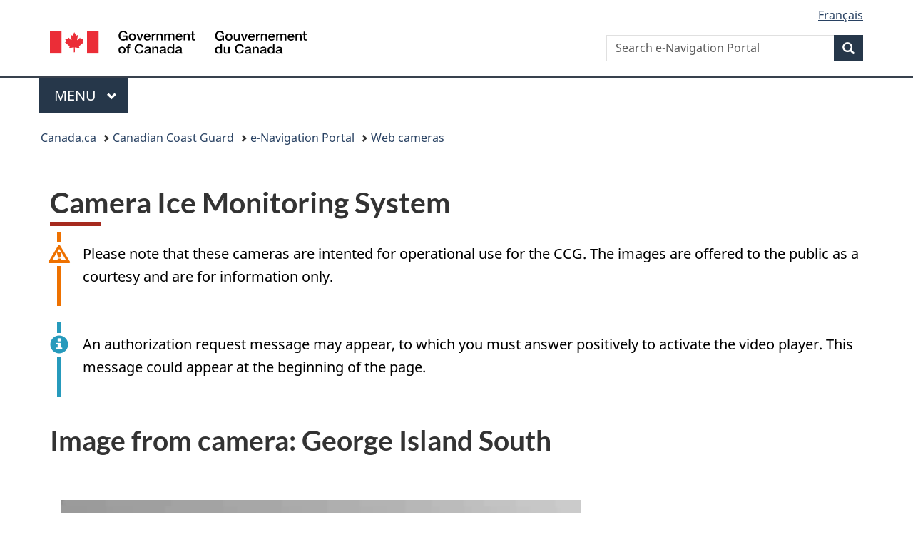

--- FILE ---
content_type: text/html; charset=UTF-8
request_url: https://navigation-electronique.canada.ca/topics/cameras/camera-en?camfile=GeorgeIslandSouth
body_size: 36300
content:
<!DOCTYPE html>
<!--[if IE 7]><html lang="en" class="no-js ie7"><![endif]-->
<!--[if IE 8]><html lang="en" class="no-js ie8"><![endif]-->
<!--[if gt IE 8]><!-->
<html lang="en" class="no-js"  dir="ltr">
    <!--<![endif]-->
    <head>
        <meta charset="utf-8" />
        <!-- Web Experience Toolkit (WET) / Boîte à outils de l'expérience Web (BOEW)
        wet-boew.github.io/wet-boew/License-en.html / wet-boew.github.io/wet-boew/Licence-fr.html -->
        <title>CCG - e-Nav - Ice Monitoring System - Camera</title>
        <meta name="description" content="CCG - e-Nav - Ice Monitoring System - Camera" />
        <meta name="dcterms.creator" content="Gouvernment of Canada, Fisheries and Oceans" />
        <meta name="dcterms.title" content="CCG - e-Nav Ice Monitoring System" />
        <meta name="dcterms.issued" title="W3CDTF" content="2020-01-22" />
        <meta name="dcterms.modified" title="W3CDTF" content="2023-11-01" />
        <meta name="dcterms.subject" title="scheme" content="Marinfo, icebreaker, buoy tender, SAR ships, Buoy,
              icebreaking, Air cushion vehicle, Buoy tending, Escorts, Flood control, Waterways Management,
              Radio communications, Régulation of maritime trafic, Written notices to shipping, notice to shipping, shoal,
              Aids to navigation, Bathymetry, bank erosion, Maritime Search and rescue, SAR, Environmental Response,
              Marine Pollutant, Canadian Coast Guard, Maritime Information , Cartography, Civilian marine,
              Services coast guard, Maritime channel, Ice boom, Inshore Rescue Boat Service, Dredging" />
        <meta name="dcterms.language" title="ISO639-2" content="eng" />
        <meta name="viewport" content="width=device-width, initial-scale=1" />

        <link href="../../GCWeb/assets/favicon.ico" rel="icon" type="image/x-icon">
        <link rel="stylesheet" href="../../GCWeb/css/theme.min.css">

        <noscript><link rel="stylesheet" href="../../wet-boew/css/noscript.min.css" /></noscript>

        <!-- CustomScriptsCSSStart -->
        <link rel="stylesheet" href="../../css/general.css" />
        <!-- CustomScriptsCSSEnd -->
    </head>

    <body>
        <header> 
            <!-- HeaderStart --> 
            
<div id="wb-bnr" class="container">
    <div class="row">
        <section id="wb-lng" class="col-xs-3 col-sm-12 pull-right text-right">
            <h2 class="wb-inv">Language selection</h2>
            <ul class="list-inline mrgn-bttm-0">
                <li>
                    <a lang="fr" hreflang="fr" href="/sujets/cameras/camera-fr?camfile=GeorgeIslandSouth">
                        <span class="hidden-xs">Français</span>
                        <abbr title="Français" class="visible-xs h3 mrgn-tp-sm mrgn-bttm-0 text-uppercase">fr</abbr>
                    </a>
                </li>
            </ul>
        </section>
        <div class="brand col-xs-9 col-sm-5 col-md-4" property="publisher" resource="#wb-publisher" typeof="GovernmentOrganization">
            <a href="https://www.canada.ca/en.html" property="url">
                <img src="/GCWeb/assets/sig-blk-en.svg" alt="" property="logo"><span class="wb-inv" property="name"> Government of Canada / <span lang="fr">Gouvernement du Canada</span></span>
            </a>
            <meta property="areaServed" typeof="Country" content="Canada">
            <link property="logo" href="/GCWeb/assets/wmms-blk.svg">
        </div>
        <section id="wb-srch" class="col-lg-offset-4 col-md-offset-4 col-sm-offset-2 col-xs-12 col-sm-5 col-md-4">
            <h2>Search</h2>
            <form action="https://www.canada.ca/en/canadian-coast-guard/search.html" method="get" name="cse-search-box" role="search">
                <div class="form-group wb-srch-qry">
                    <label for="wb-srch-q" class="wb-inv">Search e-Navigation portal</label>
                    <input name="cdn" value="canada" type="hidden">
                    <input name="st" value="s" type="hidden">
                    <input name="num" value="10" type="hidden">
                    <input name="langs" value="en" type="hidden">
                    <input name="st1rt" value="1" type="hidden">
                    <input name="s5bm3ts21rch" value="x" type="hidden">
                    <input id="wb-srch-q" list="wb-srch-q-ac" class="wb-srch-q form-control" name="q" type="search" value="" size="34" maxlength="170" placeholder="Search e-Navigation Portal">
                    <datalist id="wb-srch-q-ac">
                    </datalist>
                </div>
                <div class="form-group submit">
                    <button type="submit" id="wb-srch-sub" class="btn btn-primary btn-small" name="wb-srch-sub"><span class="glyphicon-search glyphicon"></span><span class="wb-inv">Search</span></button>
                </div>
            </form>
        </section>
    </div>
</div>
<nav class="gcweb-menu" typeof="SiteNavigationElement">
    <div class="container">
        <h2 class="wb-inv">Menu</h2>
        <button type="button" aria-haspopup="true" aria-expanded="false"><span class="wb-inv">Main </span>Menu <span class="expicon glyphicon glyphicon-chevron-down"></span></button>
        <ul role="menu" aria-orientation="vertical" data-ajax-replace="https://www.canada.ca/content/dam/canada/sitemenu/sitemenu-v2-en.html">
            <li role="presentation"><a role="menuitem" href="https://www.canada.ca/en/services/jobs.html">Jobs and the workplace</a></li>
            <li role="presentation"><a role="menuitem" href="https://www.canada.ca/en/services/immigration-citizenship.html">Immigration and citizenship</a></li>
            <li role="presentation"><a role="menuitem" href="https://travel.gc.ca/">Travel and tourism</a></li>
            <li role="presentation"><a role="menuitem" href="https://www.canada.ca/en/services/business.html">Business and industry</a></li>
            <li role="presentation"><a role="menuitem" href="https://www.canada.ca/en/services/benefits.html">Benefits</a></li>
            <li role="presentation"><a role="menuitem" href="https://www.canada.ca/en/services/health.html">Health</a></li>
            <li role="presentation"><a role="menuitem" href="https://www.canada.ca/en/services/taxes.html">Taxes</a></li>
            <li role="presentation"><a role="menuitem" href="https://www.canada.ca/en/services/environment.html">Environment and natural resources</a></li>
            <li role="presentation"><a role="menuitem" href="https://www.canada.ca/en/services/defence.html">National security and defence</a></li>
            <li role="presentation"><a role="menuitem" href="https://www.canada.ca/en/services/culture.html">Culture, history and sport</a></li>
            <li role="presentation"><a role="menuitem" href="https://www.canada.ca/en/services/policing.html">Policing, justice and emergencies</a></li>
            <li role="presentation"><a role="menuitem" href="https://www.canada.ca/en/services/transport.html">Transport and infrastructure</a></li>
            <li role="presentation"><a role="menuitem" href="https://international.gc.ca/world-monde/index.aspx?lang=eng">Canada and the world</a></li>
            <li role="presentation"><a role="menuitem" href="https://www.canada.ca/en/services/finance.html">Money and finances</a></li>
            <li role="presentation"><a role="menuitem" href="https://www.canada.ca/en/services/science.html">Science and innovation</a></li>
        </ul>
    </div>
</nav>            <!-- HeaderEnd --> 

            <nav role="navigation" id="wb-bc" property="breadcrumb">
                <h2>Breadcrumb</h2>
                <div class="container">
                    <div class="row">
                        <ol class="breadcrumb">
                            <li><a href="https://www.canada.ca/en.html">Canada.ca</a></li>
                            <li><a href="https://www.ccg-gcc.gc.ca/index-eng.html">Canadian Coast Guard</a></li>
                            <li><a href="../../index-en">e-Navigation Portal</a></li>
                            <li><a href="index-en">Web cameras</a></li>
                        </ol>
                    </div>
                </div>
            </nav>

        </header>
        <main property="mainContentOfPage" resource="#wb-main" class="container" typeof="WebPageElement">
            <!-- MainContentStart -->
            <h1 id="wb-cont">Camera Ice Monitoring System</h1>
            
                <div class="alert alert-warning">
                    <p>Please note that these cameras are intented for operational use for the CCG. The images are offered to the public as a courtesy and are for information only.</p>
                </div>
            
                <div class="alert alert-info">
                    <p>An authorization request message may appear, to which you must answer positively to activate the video player.
                        This message could appear at the beginning of the page.</p>
                </div>
                
                <div class="clear"></div>
                                	
                
                <h2>Image from camera: George Island South</h2>
                <div class="col-md-8">
                    <figure class="wb-mltmd">
                        <video width="480" height="320" title="Image from camera: George Island South">
                            <source src="https://e-nav.ccg-gcc.gc.ca/nvss-svsn/sequences/GeorgeIslandSouth.mp4" type="video/mp4" />
                            <track src="" kind="captions" data-type="text/html" srclang="en" label="English" />
                        </video>
                        <figcaption>
                            <p>
                                Image from camera: George Island South                                <br />
                                Video file last update: 2026-01-27 07:02:36 UTC                            </p>
                            <p>							
                                <a href="https://e-nav.ccg-gcc.gc.ca/nvss-svsn/sequences/GeorgeIslandSouth.mp4">Download the MP4 format file</a>
                            </p>
                        </figcaption>
                    </figure>
                </div>
                <div class="col-md-4"></div>
                
                <div class="clearfix"></div>
                <p><strong>Note: </strong>The image streams are refreshed every 30 minutes</p>

            <details>
                <summary>Active Cameras</summary>
                <div style="max-height:350px; overflow:auto;"> 
                    <ul>
                                                <li>
                            <a href="camera-en?camfile=ArmyHill">
                                Army Hill                            </a>
                        </li>
                                                <li>
                            <a href="camera-en?camfile=CansoCanal">
                                Canso Canal                            </a>
                        </li>
                                                <li>
                            <a href="camera-en?camfile=CansoCanalNorth">
                                Canso Canal North                            </a>
                        </li>
                                                <li>
                            <a href="camera-en?camfile=CansoCanalSouth">
                                Canso Canal South                            </a>
                        </li>
                                                <li>
                            <a href="camera-en?camfile=ChebuctoHead">
                                Chebucto Head                            </a>
                        </li>
                                                <li>
                            <a href="camera-en?camfile=GeorgeIslandNorth">
                                George Island North                            </a>
                        </li>
                                                <li>
                            <a href="camera-en?camfile=GeorgeIslandSouth">
                                George Island South                            </a>
                        </li>
                                                <li>
                            <a href="camera-en?camfile=PartridgeIsland">
                                Partridge Island                            </a>
                        </li>
                                                <li>
                            <a href="camera-en?camfile=SaintJohnRange">
                                Saint John Range                            </a>
                        </li>
                                                <li>
                            <a href="camera-en?camfile=StJohnsBase">
                                St. John's Base                            </a>
                        </li>
                                                <li>
                            <a href="camera-en?camfile=SirHumphreyGilbertBuilding">
                                Sir Humphrey Gilbert Building                            </a>
                        </li>
                                                <li>
                            <a href="camera-en?camfile=FortAmherst">
                                Fort Amherst                            </a>
                        </li>
                                                <li>
                            <a href="camera-en?camfile=BancBrule">
                                Banc Brûlé                            </a>
                        </li>
                                                <li>
                            <a href="camera-en?camfile=Barre-a-Boulard">
                                Barre à Boulard (Rear range structure)                            </a>
                        </li>
                                                <li>
                            <a href="camera-en?camfile=Courbe1">
                                Curve 1 (Lake St. Pierre)                            </a>
                        </li>
                                                <li>
                            <a href="camera-en?camfile=Courbe2%28FA%29">
                                Curve 2 (Front range structure)                            </a>
                        </li>
                                                <li>
                            <a href="camera-en?camfile=Courbe2%28FP%29">
                                Curve 2 (Rear range structure)                            </a>
                        </li>
                                                <li>
                            <a href="camera-en?camfile=IleCharron">
                                Charron Isle                            </a>
                        </li>
                                                <li>
                            <a href="camera-en?camfile=Ile-Des-Barques">
                                Ile des barques                            </a>
                        </li>
                                                <li>
                            <a href="camera-en?camfile=Ilot3">
                                Artificial islet no 3                            </a>
                        </li>
                                                <li>
                            <a href="camera-en?camfile=Lanoraie">
                                Lanoraie                            </a>
                        </li>
                                                <li>
                            <a href="camera-en?camfile=Levis">
                                Lévis                            </a>
                        </li>
                                                <li>
                            <a href="camera-en?camfile=Longueuil">
                                Longueuil                            </a>
                        </li>
                                                <li>
                            <a href="camera-en?camfile=Matane">
                                Matane (East light structure)                            </a>
                        </li>
                                                <li>
                            <a href="camera-en?camfile=Pointe-du-Lac%28FA%29">
                                Pointe du Lac (Front range structure)                            </a>
                        </li>
                                                <li>
                            <a href="camera-en?camfile=PontJacquesCartier">
                                Jacques-Cartier Bridge                            </a>
                        </li>
                                                <li>
                            <a href="camera-en?camfile=PontLaporte%28Centre%29">
                                Pierre Laporte Bridge (Centre)                            </a>
                        </li>
                                                <li>
                            <a href="camera-en?camfile=PontLaporte%28Sud%29">
                                Pierre Laporte Bridge (South)                            </a>
                        </li>
                                                <li>
                            <a href="camera-en?camfile=PontLaviolette">
                                Laviolette Bridge                            </a>
                        </li>
                                                <li>
                            <a href="camera-en?camfile=PontLaviolette%28Releve%29">
                                Laviolette Bridge (Back-up)                            </a>
                        </li>
                                                <li>
                            <a href="camera-en?camfile=Ste-Croix">
                                Ste-Croix (Front range structure)                            </a>
                        </li>
                                                <li>
                            <a href="camera-en?camfile=HayPoint">
                                Hay Point                            </a>
                        </li>
                                                <li>
                            <a href="camera-en?camfile=LakeSaintClair%28X32%29">
                                Lake St-Clair                            </a>
                        </li>
                                                <li>
                            <a href="camera-en?camfile=LivingstoneChannel">
                                Livingstone Channel                            </a>
                        </li>
                                                <li>
                            <a href="camera-en?camfile=PointEdward">
                                Point Edward (Sarnia)                            </a>
                        </li>
                                                <li>
                            <a href="camera-en?camfile=PortLambton">
                                Port Lambton                            </a>
                        </li>
                                                <li>
                            <a href="camera-en?camfile=SailorsEncampment">
                                Sailor Encampment                            </a>
                        </li>
                                                <li>
                            <a href="camera-en?camfile=SarniaMCTSNorth">
                                Sarnia MCTS North                            </a>
                        </li>
                                                <li>
                            <a href="camera-en?camfile=SarniaMCTSSouth">
                                Sarnia MCTS South                            </a>
                        </li>
                                                <li>
                            <a href="camera-en?camfile=SaultSteMarie">
                                Sault Ste Marie                            </a>
                        </li>
                                                <li>
                            <a href="camera-en?camfile=StriblingPoint">
                                Stribling Point                            </a>
                        </li>
                                                <li>
                            <a href="camera-en?camfile=Windsor">
                                Windsor                            </a>
                        </li>
                                                <li>
                            <a href="camera-en?camfile=LionsGateEast">
                                Lions Gate East                            </a>
                        </li>
                                                <li>
                            <a href="camera-en?camfile=LionsGateWest">
                                Lions Gate West                            </a>
                        </li>
                                                <li>
                            <a href="camera-en?camfile=BerryPointEast">
                                Berry Point East                            </a>
                        </li>
                                                <li>
                            <a href="camera-en?camfile=BerryPointWest">
                                Berry Point West                            </a>
                        </li>
                                                <li>
                            <a href="camera-en?camfile=MountParke">
                                Mount Parke                            </a>
                        </li>
                                                <li>
                            <a href="camera-en?camfile=SeymourNarrows">
                                Seymour Narrows                            </a>
                        </li>
                                            </ul>
                </div>
                <p class="margin-left-none"><a href="cameras-en">Return to the cameras list<span class="wb-icon-nav-180-alt margin-left-small"></span></a></p>
            </details>
                
            <div class="pagedetails">
    <div class="row">
        <div class="col-sm-6 col-md-5 col-lg-4">
            <details class="brdr-0">
                <summary class="btn btn-default text-center">Report a problem on this page</summary>
                <div class="well row">
                    <div class="gc-rprt-prblm">
                        <div class="gc-rprt-prblm-tggl_broken">
                            <form id="report_form" action="/scripts/report_problem_page.php" onsubmit="$.ajax({
                                url: '/scripts/report_problem_page.php', 
                                type: 'post', 
                                data: $('#report_form').serialize(), 
                                success:function(){
//                                    alert('submitted');
                                }
                            }); $('.gc-rprt-prblm-tggl_broken').hide(); return false; ">
                                <fieldset>
                                    <legend><span class="field-name">Please select all that apply: </span></legend>
                                    <div class="checkbox">
                                        <label for="problem1">
                                            <input type="checkbox" data-reveal="#broken" name="problem1" value="Something is broken" id="problem1">
                                            Something is broken</label>
                                    </div>
                                    <div class="form-group hide" id="broken">
                                        <label for="problem1-detail">Provide more details (optional):</label>
                                        <input type="text" class="form-control full-width" name="problem1-detail" id="problem1-detail">
                                    </div>
                                    <div class="checkbox">
                                        <label for="problem2">
                                            <input type="checkbox" data-reveal="#spelling" name="problem2" value="It has spelling or grammar mistakes" id="problem2">
                                            The page has spelling or grammar mistakes</label>
                                    </div>
                                    <div class="form-group hide" id="spelling">
                                        <label for="problem2-detail">Provide more details (optional):</label>
                                        <input type="text" class="form-control full-width" name="problem2-detail" id="problem2-detail">
                                    </div>
                                    <div class="checkbox">
                                        <label for="problem3">
                                            <input type="checkbox" data-reveal="#wrong" name="problem3" value="The information is wrong" id="problem3">
                                            The information is wrong</label>
                                    </div>
                                    <div class="form-group hide" id="wrong">
                                        <label for="problem3-detail">Provide more details (optional):</label>
                                        <input type="text" class="form-control full-width" name="problem3-detail" id="problem3-detail">
                                    </div>
                                    <div class="checkbox">
                                        <label for="problem4">
                                            <input type="checkbox" data-reveal="#outdated" name="problem4" value="The information is outdated" id="problem4">
                                            The information is outdated</label>
                                    </div>
                                    <div class="form-group hide" id="outdated">
                                        <label for="problem4-detail">Provide more details (optional):</label>
                                        <input type="text" class="form-control full-width" name="problem4-detail" id="problem4-detail">
                                    </div>
                                    <div class="checkbox">
                                        <label for="problem5">
                                            <input type="checkbox" data-reveal="#find" name="problem5" value="I can’t find what I’m looking for" id="problem5">
                                            I can’t find what I’m looking for</label>
                                    </div>
                                    <div class="form-group hide" id="find">
                                        <label for="problem5-detail">Describe what you’re looking for (optional):</label>
                                        <input type="text" class="form-control full-width" name="problem5-detail" id="problem5-detail">
                                    </div>
                                    <div class="checkbox">
                                        <label for="problem6">
                                            <input type="checkbox" data-reveal="#confusing" name="problem6" value="It’s confusing" id="problem6">
                                            Other</label>
                                    </div>
                                    <div class="form-group hide" id="confusing">
                                        <label for="problem6-detail">Provide more details (optional):</label>
                                        <input type="text" class="form-control full-width" name="problem6-detail" id="problem6-detail">
                                    </div>
                                </fieldset>
                                <input hidden="" id="report_page_name" name="page" type="text" value="">
                                <script> document.getElementById("report_page_name").value = window.location.pathname + window.location.search; </script>
                                
                                <p><a class="wb-lbx" href="#privacy-statement">Privacy statement</a></p>
                                <section class="mfp-hide modal-dialog modal-content overlay-def" id="privacy-statement">
                                    <header class="modal-header">
                                        <h2 class="modal-title">Privacy statement</h2>
                                    </header>
                                    <div class="modal-body">
                                        <p>Privacy statement, no sensible information will be sent.</p>
                                    </div>
                                </section>
                                <button type="submit" class="btn btn-primary wb-toggle" ontoggle="$('#report_form').submit();" data-toggle='{"stateOff": "hide", "stateOn": "show", "selector": ".gc-rprt-prblm-tggl"}'>Submit</button>
                            </form>
                        </div>
                        
                        
                        <div class="gc-rprt-prblm-thnk gc-rprt-prblm-tggl hide">
                            <h3>Thank you for your help!</h3>
                            <p>You will not receive a reply. For enquiries, please <a href="/contact-en">contact us</a>.</p>
                        </div>
                    </div>
                </div>
            </details>
        </div>
        <div class="wb-share col-sm-4 col-md-3 col-sm-offset-2 col-md-offset-4 col-lg-offset-5" data-wb-share='{"lnkClass": "btn btn-default btn-block"}'></div>
    </div>

    <dl id="wb-dtmd">
        <dt>Date modified: </dt>
        <dd><time property="dateModified">2023-11-01</time></dd>
    </dl>
</div>        </main>

        <footer id="wb-info">
    <h2 class="wb-inv">About this site</h2>
    <div class="gc-contextual">
        <div class="container">
            <nav>
                <h3>Canadian Coast Guard</h3>
                <ul class="list-col-xs-1 list-col-sm-2 list-col-md-3">
                    <li><a href="https://www.ccg-gcc.gc.ca/contact/index-eng.html">Contact us</a></li>
                </ul>
            </nav>
        </div>
    </div>
    <div class="gc-main-footer">
        <div class="container">
            <nav>
                <h3>Government of Canada</h3>
                <ul class="list-col-xs-1 list-col-sm-2 list-col-md-3"><li><a href="https://www.canada.ca/en/contact.html">All contacts</a></li>
                    <li><a href="https://www.canada.ca/en/government/dept.html">Departments and agencies</a></li>
                    <li><a href="https://www.canada.ca/en/government/system.html">About government</a></li></ul>
                <h4><span class="wb-inv">Themes and topics</span></h4>
                <ul class="list-unstyled colcount-sm-2 colcount-md-3"><li><a href="https://www.canada.ca/en/services/jobs.html">Jobs</a></li>
                    <li><a href="https://www.canada.ca/en/services/immigration-citizenship.html">Immigration and citizenship</a></li>
                    <li><a href="https://travel.gc.ca/">Travel and tourism</a></li>
                    <li><a href="https://www.canada.ca/en/services/business.html">Business</a></li>
                    <li><a href="https://www.canada.ca/en/services/benefits.html">Benefits</a></li>
                    <li><a href="https://www.canada.ca/en/services/health.html">Health</a></li>
                    <li><a href="https://www.canada.ca/en/services/taxes.html">Taxes</a></li>
                    <li><a href="https://www.canada.ca/en/services/environment.html">Environment and natural resources</a></li>
                    <li><a href="https://www.canada.ca/en/services/defence.html">National security and defence</a></li>
                    <li><a href="https://www.canada.ca/en/services/culture.html">Culture, history and sport</a></li>
                    <li><a href="https://www.canada.ca/en/services/policing.html">Policing, justice and emergencies</a></li>
                    <li><a href="https://www.canada.ca/en/services/transport.html">Transport and infrastructure</a></li>
                    <li><a href="https://www.international.gc.ca/world-monde/index.aspx?lang=eng">Canada and the world</a></li>
                    <li><a href="https://www.canada.ca/en/services/finance.html">Money and finances</a></li>
                    <li><a href="https://www.canada.ca/en/services/science.html">Science and innovation</a></li>
                    <li><a href="https://www.canada.ca/en/services/indigenous-peoples.html">Indigenous Peoples</a></li>
                    <li><a href="https://www.canada.ca/en/services/veterans-military.html">Veterans and military</a></li>
                    <li><a href="https://www.canada.ca/en/services/youth.html">Youth</a></li>
                    <li><a href="https://www.canada.ca/en/services/life-events.html">Manage life events</a></li></ul>
            </nav>
        </div>
    </div>

    <div class="gc-sub-footer">
        <div class="container d-flex align-items-center">
            <nav>
                <h3 class="wb-inv">Government of Canada Corporate</h3>
                <ul>
                    <li><a href="https://www.canada.ca/en/social.html">Social media</a></li>
                    <li><a href="https://www.canada.ca/en/mobile.html">Mobile applications</a></li>
                    <li><a href="https://www.canada.ca/en/government/about.html">About Canada.ca</a></li><li><a href="https://www.canada.ca/en/transparency/terms.html">Terms and conditions</a></li>
                    <li><a href="https://www.canada.ca/en/transparency/privacy.html">Privacy</a></li></ul>
            </nav>
            <div class="wtrmrk align-self-end">
                <img src="/GCWeb/assets/wmms-blk.svg" alt="Symbol of the Government of Canada">
            </div>
        </div>
    </div>
</footer>

<script src="/wet-boew/js/jquery/2.2.4/jquery.js"></script>
<script src="/wet-boew/js/wet-boew.min.js"></script>
<script src="/GCWeb/js/theme.min.js"></script>


	<!-- Global site tag (gtag.js) - Google Analytics -->
	<script async src="https://www.googletagmanager.com/gtag/js?id=G-06D716C0YP"></script>
	<script>
	  window.dataLayer = window.dataLayer || [];
	  function gtag(){dataLayer.push(arguments);}
	  gtag('js', new Date());

	  gtag('config', 'G-06D716C0YP');
	</script>

    <!-- SECTION POUR GOOGLE ANALYTICS QUI PERMET LE CALCUL DE TÉLÉCHARGEMENT DE FICHIERS -->
    <script type="text/javascript" src="/js/entourage.ga.download.js"></script>
	
	<!-- Piwik -->
	<script type="text/javascript">
	  var _paq = _paq || [];
	  _paq.push(['trackPageView']);
	  _paq.push(['enableLinkTracking']);
	  (function() {
		var u="//webstats.ent.dfo-mpo.ca/";
		_paq.push(['setTrackerUrl', u+'piwik.php']);
		_paq.push(['setSiteId', 28]);
		var d=document, g=d.createElement('script'), s=d.getElementsByTagName('script')[0];
		g.type='text/javascript'; g.async=true; g.defer=true; g.src=u+'piwik.js'; s.parentNode.insertBefore(g,s);
	  })();
	</script>
	<noscript><p><img src="//webstats.ent.dfo-mpo.ca/piwik.php?idsite=28" style="border:0;" alt="" /></p></noscript>
	<!-- End Piwik Code -->


	<!-- Piwik Image Tracker-->
	<img src="https://webstats.ent.dfo-mpo.ca/piwik.php?idsite=28&rec=1" style="border:0" alt="" />
	<!-- End Piwik -->
 

    </body>
</html>